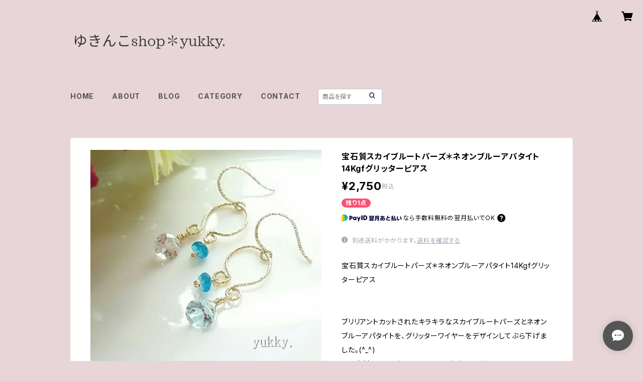

--- FILE ---
content_type: text/html; charset=UTF-8
request_url: https://www.yukky.pw/items/7971604/reviews?format=user&score=all&page=1
body_size: 4298
content:
				<li class="review01__listChild">
			<figure class="review01__itemInfo">
				<a href="/items/64442385" class="review01__imgWrap">
					<img src="https://baseec-img-mng.akamaized.net/images/item/origin/5fe5d7f04fd4d829403dd62e9c65f7ac.jpg?imformat=generic&q=90&im=Resize,width=146,type=normal" alt="宝石質マダガスカル産ローズクォーツ✽スピネル14kgfピアス/イヤリング" class="review01__img">
				</a>
				<figcaption class="review01__item">
					<i class="review01__iconImg ico--good"></i>
					<p class="review01__itemName">宝石質マダガスカル産ローズクォーツ✽スピネル14kgfピアス/イヤリング</p>
										<time datetime="2022-07-07" class="review01__date">2022/07/07</time>
				</figcaption>
			</figure><!-- /.review01__itemInfo -->
						<p class="review01__comment">凄く綺麗なローズクォーツ、ジューシーで美味しいそうなんて思ってしまいました♡
届いてすぐにつけました♫
とても可愛いピアスでした。</p>
									<p class="review01__reply">こんばんは。(*ˊᵕˋ*)♡
いつもありがとうございます。
ご到着のご連絡と素敵な評価を本当にありがとうございました。
喜んで頂けて、とても嬉しいです。

また、ご訪問頂けますと幸いです。(   ◜ω◝ )
このようなご時世ですが、どうぞ、お体ご自愛くださいませ。

今後ともどうぞ宜しくお願い申し上げます。</p>
					</li>
				<li class="review01__listChild">
			<figure class="review01__itemInfo">
				<a href="/items/51052935" class="review01__imgWrap">
					<img src="https://baseec-img-mng.akamaized.net/images/item/origin/63ad4ecbda44dedae469d6fd5f372e46.jpg?imformat=generic&q=90&im=Resize,width=146,type=normal" alt="～YO様御予約品～スワロフスキー✽pink✽サンキャッチャー(スタンド付き)" class="review01__img">
				</a>
				<figcaption class="review01__item">
					<i class="review01__iconImg ico--good"></i>
					<p class="review01__itemName">～YO様御予約品～スワロフスキー✽pink✽サンキャッチャー(スタンド付き)</p>
										<time datetime="2021-08-28" class="review01__date">2021/08/28</time>
				</figcaption>
			</figure><!-- /.review01__itemInfo -->
						<p class="review01__comment">丁寧な梱包で、配送による不具合箇所は全くありませんでした。
何より、開封後の「うわー、おぉー」と声に出してしまう程の美しさ驚きとともに、素敵なこの子を迎え入れられたことに大満足です。殺風景なテレワークの机が華やぎました。
この作品には値段以上の価値が確実にあります。（価格が良心的過ぎます）
この度はちょっと豪華に仕立て上げてもらうというオーダーにお応えいただき、また短納期での対応誠にありがとございました。ゆきんこ様にお願いして本当に良かったです。
また機会ありましたら是非よろしくお願いいたします。</p>
									<p class="review01__reply">この度は、ご注文くださいまして、誠にありがとうございました。

無事にお届けできまして、とても安心致しました。お忙しい中、終始丁寧なご対応をくださり、感謝しております。(* &#039;ᵕ&#039; )

丁寧な評価レビューも、本当に嬉しく拝見させて頂きました。気に入って頂けて とても嬉しいです。

これからも色々な作品を出品してまいりますので、お時間ございましたら、ぜひまたお立ち寄りくださいませ。(   ◜ω◝ )

今後ともどうぞよろしくお願い申し上げます。</p>
					</li>
				<li class="review01__listChild">
			<figure class="review01__itemInfo">
				<a href="/items/50201930" class="review01__imgWrap">
					<img src="https://baseec-img-mng.akamaized.net/images/item/origin/4c4a12b6c4b564118ab91e06a7016caa.jpg?imformat=generic&q=90&im=Resize,width=146,type=normal" alt="～W様御予約品～ silver925/京都オパール露草4mmピアス" class="review01__img">
				</a>
				<figcaption class="review01__item">
					<i class="review01__iconImg ico--good"></i>
					<p class="review01__itemName">～W様御予約品～ silver925/京都オパール露草4mmピアス</p>
										<time datetime="2021-08-11" class="review01__date">2021/08/11</time>
				</figcaption>
			</figure><!-- /.review01__itemInfo -->
						<p class="review01__comment">商品のクオリティも対応も大変満足しました。
写真以上に綺麗でとても気に入りました。
また注文させていただきます！</p>
									<p class="review01__reply">この度は、ご注文くださいまして、誠にありがとうございました。

無事にお届けできまして、とても安心致しました。お忙しい中、終始丁寧なご対応をくださり、感謝しております。(* &#039;ᵕ&#039; )

丁寧な評価レビューも、本当に嬉しく拝見させて頂きました。気に入って頂けて とても嬉しいです。

これからも色々な作品を出品してまいりますので、お時間ございましたら、ぜひまたお立ち寄りくださいませ。(   ◜ω◝ )

今後ともどうぞよろしくお願い申し上げます。</p>
					</li>
				<li class="review01__listChild">
			<figure class="review01__itemInfo">
				<a href="/items/32015360" class="review01__imgWrap">
					<img src="https://baseec-img-mng.akamaized.net/images/item/origin/5ca06ef2d7b7471b005d891a928b731b.jpg?imformat=generic&q=90&im=Resize,width=146,type=normal" alt="フレームガラス✽選べる✽チタン製ポストピアス" class="review01__img">
				</a>
				<figcaption class="review01__item">
					<i class="review01__iconImg ico--good"></i>
					<p class="review01__itemName">フレームガラス✽選べる✽チタン製ポストピアス</p>
										<time datetime="2021-01-18" class="review01__date">2021/01/18</time>
				</figcaption>
			</figure><!-- /.review01__itemInfo -->
								</li>
				<li class="review01__listChild">
			<figure class="review01__itemInfo">
				<a href="/items/1534807" class="review01__imgWrap">
					<img src="https://baseec-img-mng.akamaized.net/images/item/origin/61d79424846cb14314c60cf6220d0377.png?imformat=generic&q=90&im=Resize,width=146,type=normal" alt="【再販】ブレス腕時計(パール･ホワイト系シルバー)･A" class="review01__img">
				</a>
				<figcaption class="review01__item">
					<i class="review01__iconImg ico--good"></i>
					<p class="review01__itemName">【再販】ブレス腕時計(パール･ホワイト系シルバー)･A</p>
										<time datetime="2020-10-16" class="review01__date">2020/10/16</time>
				</figcaption>
			</figure><!-- /.review01__itemInfo -->
								</li>
				<li class="review01__listChild">
			<figure class="review01__itemInfo">
				<a href="/items/19764324" class="review01__imgWrap">
					<img src="https://baseec-img-mng.akamaized.net/images/item/origin/88a972374e9d0e3b65872da215ae1545.jpg?imformat=generic&q=90&im=Resize,width=146,type=normal" alt="ブルーダイヤモンド＊ホワイトダイヤモンド✽貝パール2wayポストピアス14kgf" class="review01__img">
				</a>
				<figcaption class="review01__item">
					<i class="review01__iconImg ico--good"></i>
					<p class="review01__itemName">ブルーダイヤモンド＊ホワイトダイヤモンド✽貝パール2wayポストピアス14kgf</p>
										<time datetime="2020-06-30" class="review01__date">2020/06/30</time>
				</figcaption>
			</figure><!-- /.review01__itemInfo -->
								</li>
				<li class="review01__listChild">
			<figure class="review01__itemInfo">
				<a href="/items/4428796" class="review01__imgWrap">
					<img src="https://baseec-img-mng.akamaized.net/images/item/origin/db26bcd3ab19c55594860fb9b28b903c.jpg?imformat=generic&q=90&im=Resize,width=146,type=normal" alt="【再販】バッキーボール＊クリスタルクォーツAAA12mm14Kgfネックレス" class="review01__img">
				</a>
				<figcaption class="review01__item">
					<i class="review01__iconImg ico--good"></i>
					<p class="review01__itemName">【再販】バッキーボール＊クリスタルクォーツAAA12mm14Kgfネックレス</p>
										<time datetime="2020-02-17" class="review01__date">2020/02/17</time>
				</figcaption>
			</figure><!-- /.review01__itemInfo -->
						<p class="review01__comment">レビューか遅くなってしまい大変申し訳ございません。
それだけ素晴らしい事が起こり変化をもたらしてくださいました。
また、チェーンの長さのオーダーにも親身に応えてくださり感謝いたします。
次回は購入もよいのですが、いま手元にある大切な石をオーダーするかもしれません。
その様なご縁があった際にはまた是非お世話になりたいと思いました。
素敵なご縁に感謝いたします。
有難う御座いました♡</p>
									<p class="review01__reply"> この度はご注文くださいまして、誠にありがとうございました。(*^-^*)
無事にお届けできまして安心致しました。
お忙しい中、ご丁寧なお取り引きに感謝致します。
素敵な評価を頂けて、本当に嬉しいです。ありがとうございます(*^^*)

また素敵なご縁がこれからも続いていきますよう、色々な作品を取り揃えてお待ちしております。
今後ともどうぞよろしくお願い申し上げます。(*^-^*)
</p>
					</li>
				<li class="review01__listChild">
			<figure class="review01__itemInfo">
				<a href="/items/18582031" class="review01__imgWrap">
					<img src="https://baseec-img-mng.akamaized.net/images/item/origin/d82a3e21b0bf1b279b33adb373e64606.jpg?imformat=generic&q=90&im=Resize,width=146,type=normal" alt="宝石質ミスティックトパーズAAAシンプル14kgfピアス" class="review01__img">
				</a>
				<figcaption class="review01__item">
					<i class="review01__iconImg ico--good"></i>
					<p class="review01__itemName">宝石質ミスティックトパーズAAAシンプル14kgfピアス</p>
										<time datetime="2020-02-16" class="review01__date">2020/02/16</time>
				</figcaption>
			</figure><!-- /.review01__itemInfo -->
						<p class="review01__comment">思った通りの素敵なピアスで明日から仕事に着けて行こうとワクワクしています😍
お色も大人のピンクで甘すぎず良いですね✨
yukky.さんのアクセサリーはどれも上品で繊細で
素敵です！
またよろしくお願いします。
素敵なプレゼントも付けて下さってありがとうございました 🙇</p>
									<p class="review01__reply"> この度はご注文くださいまして、誠にありがとうございました。(*^-^*)
無事にお届けできまして安心致しました。
お忙しい中、ご丁寧なお取り引きに感謝致します。
素敵な評価を頂けて、本当に嬉しいです。ありがとうございます(*^^*)

また素敵なご縁がこれからも続いていきますよう、色々な作品を取り揃えてお待ちしております。
今後ともどうぞよろしくお願い申し上げます。(*^-^*)
</p>
					</li>
				<li class="review01__listChild">
			<figure class="review01__itemInfo">
				<a href="/items/16949893" class="review01__imgWrap">
					<img src="https://baseec-img-mng.akamaized.net/images/item/origin/7c529e70f403eb1db5c44becc9e40689.jpg?imformat=generic&q=90&im=Resize,width=146,type=normal" alt="忘れな草＊フレームガラスパーツ(ピンク)14kgfグリッターロングフックピアス" class="review01__img">
				</a>
				<figcaption class="review01__item">
					<i class="review01__iconImg ico--good"></i>
					<p class="review01__itemName">忘れな草＊フレームガラスパーツ(ピンク)14kgfグリッターロングフックピアス</p>
										<time datetime="2019-02-10" class="review01__date">2019/02/10</time>
				</figcaption>
			</figure><!-- /.review01__itemInfo -->
								</li>
				<li class="review01__listChild">
			<figure class="review01__itemInfo">
				<a href="/items/10848777" class="review01__imgWrap">
					<img src="https://baseec-img-mng.akamaized.net/images/item/origin/c3f32fa9abc32da3c8324ca97f3e8d8b.jpg?imformat=generic&q=90&im=Resize,width=146,type=normal" alt="【SA様御予約品】宝石質アクアマリン＊rain＊14kgf イヤリング" class="review01__img">
				</a>
				<figcaption class="review01__item">
					<i class="review01__iconImg ico--good"></i>
					<p class="review01__itemName">【SA様御予約品】宝石質アクアマリン＊rain＊14kgf イヤリング</p>
										<time datetime="2018-04-17" class="review01__date">2018/04/17</time>
				</figcaption>
			</figure><!-- /.review01__itemInfo -->
								</li>
				<li class="review01__listChild">
			<figure class="review01__itemInfo">
				<a href="/items/9521342" class="review01__imgWrap">
					<img src="https://baseec-img-mng.akamaized.net/images/item/origin/47ed76551666dbd2288183a1607e2170.jpg?imformat=generic&q=90&im=Resize,width=146,type=normal" alt="レモンクォーツ＊グリーンアパタイト14kgfピアス" class="review01__img">
				</a>
				<figcaption class="review01__item">
					<i class="review01__iconImg ico--good"></i>
					<p class="review01__itemName">レモンクォーツ＊グリーンアパタイト14kgfピアス</p>
										<time datetime="2018-02-12" class="review01__date">2018/02/12</time>
				</figcaption>
			</figure><!-- /.review01__itemInfo -->
						<p class="review01__comment">こちらはどんな服装にも合わせやすそうで素敵でした。またお願いしたいです。
次回は青色やマルチカラーのイヤリングが欲しいです♪</p>
									<p class="review01__reply">こちらも気にいって頂けて、とても光栄です。(*^.^*)２回目以降のご注文された方全てにおまけをお付けしてますが、今回おまけをお付けできなかったので、次回必ずお付けします。(*^^*)
春の新作も出品してまいります。また、ご訪問頂けますと幸いです。ヽ(・∀・)ノ
今後ともどうぞよろしくお願い申し上げます。(^ー^)</p>
					</li>
				<li class="review01__listChild">
			<figure class="review01__itemInfo">
				<a href="/items/7969386" class="review01__imgWrap">
					<img src="https://baseec-img-mng.akamaized.net/images/item/origin/3d241393a5877f8556ad194b7192e11a.jpg?imformat=generic&q=90&im=Resize,width=146,type=normal" alt="宝石質モザンビークガーネット14Kgfグリッターピアス" class="review01__img">
				</a>
				<figcaption class="review01__item">
					<i class="review01__iconImg ico--good"></i>
					<p class="review01__itemName">宝石質モザンビークガーネット14Kgfグリッターピアス</p>
										<time datetime="2018-02-12" class="review01__date">2018/02/12</time>
				</figcaption>
			</figure><!-- /.review01__itemInfo -->
						<p class="review01__comment">ご無沙汰しております。
久しぶりにお店を覗いてみて、やはり欲しくなってしまいました♪大人っぽくて気に入りました。ありがとうございます!!</p>
									<p class="review01__reply">大変失礼致しました。(&gt;_&lt;)ぷらむ様でございますね。ご住所がお変りになられたのと、サイト変更等で履歴が消えてしまいましたが、昔の手がきの手帳でリピートしてくださったのを先程確認しました(&gt;_&lt;)大変申し訳ありません。この度もご注文くださり、本当にありがとうございます。(^ー^)</p>
					</li>
				<li class="review01__listChild">
			<figure class="review01__itemInfo">
				<a href="/items/9248041" class="review01__imgWrap">
					<img src="https://baseec-img-mng.akamaized.net/images/item/origin/90ef0de7ac56dd93386d1de30b78463b.jpg?imformat=generic&q=90&im=Resize,width=146,type=normal" alt="宝石質ロードライトガーネットAAA＊ミスティックトパーズ＊アシンメトリー14kgfアメリカンピアス" class="review01__img">
				</a>
				<figcaption class="review01__item">
					<i class="review01__iconImg ico--good"></i>
					<p class="review01__itemName">宝石質ロードライトガーネットAAA＊ミスティックトパーズ＊アシンメトリー14kgfアメリカンピアス</p>
										<time datetime="2018-01-20" class="review01__date">2018/01/20</time>
				</figcaption>
			</figure><!-- /.review01__itemInfo -->
								</li>
				<li class="review01__listChild">
			<figure class="review01__itemInfo">
				<a href="/items/6671267" class="review01__imgWrap">
					<img src="https://baseec-img-mng.akamaized.net/images/item/origin/06386a02c826d4b1d021db0eec208b5b.jpg?imformat=generic&q=90&im=Resize,width=146,type=normal" alt="【ITA様御予約品】ラズベリーカルセドニー＊ピンクトルマリン14kgfピアス(片方のみ)" class="review01__img">
				</a>
				<figcaption class="review01__item">
					<i class="review01__iconImg ico--good"></i>
					<p class="review01__itemName">【ITA様御予約品】ラズベリーカルセドニー＊ピンクトルマリン14kgfピアス(片方のみ)</p>
										<time datetime="2017-09-11" class="review01__date">2017/09/11</time>
				</figcaption>
			</figure><!-- /.review01__itemInfo -->
						<p class="review01__comment">とってもお気に入りなのに、片方無くしてしまい注文しました。即対応いただき、大変助かりました♡</p>
									<p class="review01__reply">お世話になっております(*^^*)
この度はご注文くださいまして、誠にありがとうございました。(о´∀`о)
素敵な評価を頂けましてとても嬉しいです。(*´ω｀*)
丁寧なご対応に感謝致します。
素敵ご縁が、どうぞこれからも続いていきますよう、色々な作品を取り揃えて頑張ります。
今後ともどうぞよろしくお願い申し上げます。(*^-^*)
yukky.</p>
					</li>
				<li class="review01__listChild">
			<figure class="review01__itemInfo">
				<a href="/items/5138541" class="review01__imgWrap">
					<img src="https://baseec-img-mng.akamaized.net/images/item/origin/de0b906fb50810fdd7405ab889b6a91b.jpg?imformat=generic&q=90&im=Resize,width=146,type=normal" alt="高品質レッドルチルクォーツ＊フラットドロップ14Kgfピアス A・B (一点ずつのみ)" class="review01__img">
				</a>
				<figcaption class="review01__item">
					<i class="review01__iconImg ico--good"></i>
					<p class="review01__itemName">高品質レッドルチルクォーツ＊フラットドロップ14Kgfピアス A・B (一点ずつのみ)</p>
										<time datetime="2017-09-11" class="review01__date">2017/09/11</time>
				</figcaption>
			</figure><!-- /.review01__itemInfo -->
						<p class="review01__comment">写真より暗めのお色でした。しかし、グリッド？も手作りなため品のあるピアスで、この時期(秋)にとても活躍してます。シンプルなため、どんな格好にもバッチリです♡</p>
									<p class="review01__reply">お世話になっております(*^^*)
この度はご注文くださいまして、誠にありがとうございました。(о´∀`о)
素敵な評価を頂けましてとても嬉しいです。(*´ω｀*)
丁寧なご対応に感謝致します。
素敵ご縁が、どうぞこれからも続いていきますよう、色々な作品を取り揃えて頑張ります。
今後ともどうぞよろしくお願い申し上げます。(*^-^*)
yukky.</p>
					</li>
				<li class="review01__listChild">
			<figure class="review01__itemInfo">
				<a href="/items/5852693" class="review01__imgWrap">
					<img src="https://baseec-img-mng.akamaized.net/images/item/origin/9c4491c85ad0491d521b0720ddb6afe9.jpg?imformat=generic&q=90&im=Resize,width=146,type=normal" alt="高品質ルチルクォーツ[7.5mm]＊14Kgfピアス" class="review01__img">
				</a>
				<figcaption class="review01__item">
					<i class="review01__iconImg ico--good"></i>
					<p class="review01__itemName">高品質ルチルクォーツ[7.5mm]＊14Kgfピアス</p>
										<time datetime="2017-09-11" class="review01__date">2017/09/11</time>
				</figcaption>
			</figure><!-- /.review01__itemInfo -->
						<p class="review01__comment">とってもシンプルですが、その分ルチルクォーツが引き立つピアスです♡</p>
									<p class="review01__reply">お世話になっております(*^^*)
この度はご注文くださいまして、誠にありがとうございました。(о´∀`о)
素敵な評価を頂けましてとても嬉しいです。(*´ω｀*)
丁寧なご対応に感謝致します。
素敵ご縁が、どうぞこれからも続いていきますよう、色々な作品を取り揃えて頑張ります。
今後ともどうぞよろしくお願い申し上げます。(*^-^*)
yukky.</p>
					</li>
				<li class="review01__listChild">
			<figure class="review01__itemInfo">
				<a href="/items/3739000" class="review01__imgWrap">
					<img src="https://baseec-img-mng.akamaized.net/images/item/origin/4b4d020670061a91fef09d47631d0bbe.jpg?imformat=generic&q=90&im=Resize,width=146,type=normal" alt="ラズベリーカルセドニー＊ピンクトルマリン14kgfピアス" class="review01__img">
				</a>
				<figcaption class="review01__item">
					<i class="review01__iconImg ico--good"></i>
					<p class="review01__itemName">ラズベリーカルセドニー＊ピンクトルマリン14kgfピアス</p>
										<time datetime="2017-09-11" class="review01__date">2017/09/11</time>
				</figcaption>
			</figure><!-- /.review01__itemInfo -->
						<p class="review01__comment">春はピンクが可愛いくうつり、夏は濃いピンクでビビッドに、秋冬は赤っぽくて温かく感じるお気に入りのピアスです♡</p>
									<p class="review01__reply">お世話になっております(*^^*)
この度はご注文くださいまして、誠にありがとうございました。(о´∀`о)
素敵な評価を頂けましてとても嬉しいです。(*´ω｀*)
丁寧なご対応に感謝致します。
素敵ご縁が、どうぞこれからも続いていきますよう、色々な作品を取り揃えて頑張ります。
今後ともどうぞよろしくお願い申し上げます。(*^-^*)
yukky.</p>
					</li>
				<li class="review01__listChild">
			<figure class="review01__itemInfo">
				<a href="/items/6599436" class="review01__imgWrap">
					<img src="https://baseec-img-mng.akamaized.net/images/item/origin/143103a2f5bc7f47d5d194d8649d2b1a.jpg?imformat=generic&q=90&im=Resize,width=146,type=normal" alt="ブルーカルセドニー＊ミスティックトパーズ♪ピアス(ロングフック)/イヤリング14kgf" class="review01__img">
				</a>
				<figcaption class="review01__item">
					<i class="review01__iconImg ico--good"></i>
					<p class="review01__itemName">ブルーカルセドニー＊ミスティックトパーズ♪ピアス(ロングフック)/イヤリング14kgf</p>
										<time datetime="2017-09-11" class="review01__date">2017/09/11</time>
				</figcaption>
			</figure><!-- /.review01__itemInfo -->
						<p class="review01__comment">思ったより大きいストーンで、涼しいのにインパクトある可愛いピアスでした♡</p>
									<p class="review01__reply">お世話になっております(*^^*)
この度はご注文くださいまして、誠にありがとうございました。(о´∀`о)
素敵な評価を頂けましてとても嬉しいです。(*´ω｀*)
丁寧なご対応に感謝致します。
素敵ご縁が、どうぞこれからも続いていきますよう、色々な作品を取り揃えて頑張ります。
今後ともどうぞよろしくお願い申し上げます。(*^-^*)
yukky.</p>
					</li>
				<li class="review01__listChild">
			<figure class="review01__itemInfo">
				<a href="/items/6599370" class="review01__imgWrap">
					<img src="https://baseec-img-mng.akamaized.net/images/item/origin/c76b63e8c6f9fe363db39b513007551d.jpg?imformat=generic&q=90&im=Resize,width=146,type=normal" alt="カイヤナイト＊アイオライト＊ロングピアス/イヤリング14kgf【 一点のみ】" class="review01__img">
				</a>
				<figcaption class="review01__item">
					<i class="review01__iconImg ico--good"></i>
					<p class="review01__itemName">カイヤナイト＊アイオライト＊ロングピアス/イヤリング14kgf【 一点のみ】</p>
										<time datetime="2017-09-11" class="review01__date">2017/09/11</time>
				</figcaption>
			</figure><!-- /.review01__itemInfo -->
						<p class="review01__comment">ストーンが小さめでキラキラカットの夏に合う涼しげなピアスでした♡</p>
									<p class="review01__reply">お世話になっております(*^^*)
この度はご注文くださいまして、誠にありがとうございました。(о´∀`о)
素敵な評価を頂けましてとても嬉しいです。(*´ω｀*)
丁寧なご対応に感謝致します。
素敵ご縁が、どうぞこれからも続いていきますよう、色々な作品を取り揃えて頑張ります。
今後ともどうぞよろしくお願い申し上げます。(*^-^*)
yukky.</p>
					</li>
		